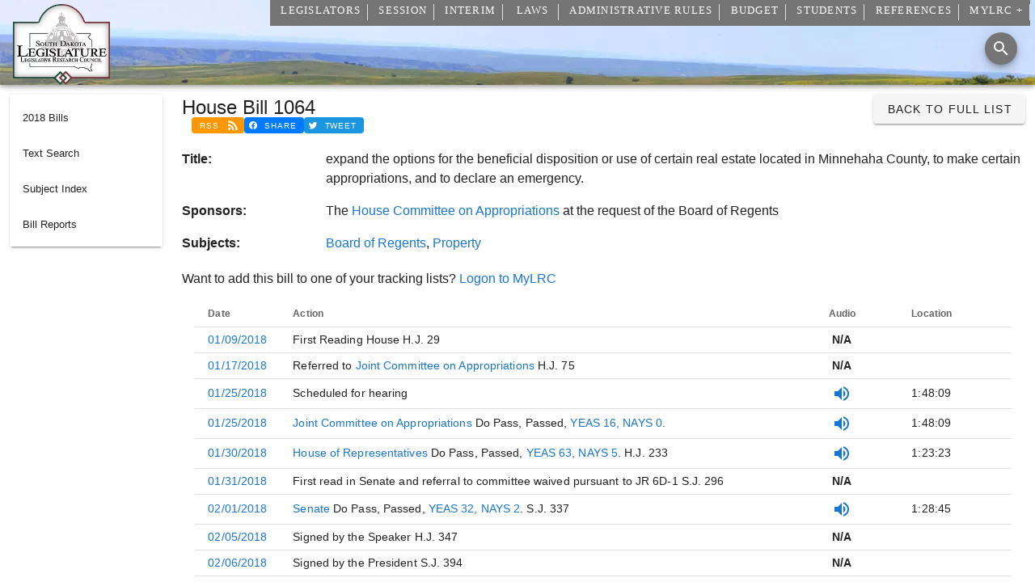

--- FILE ---
content_type: text/javascript
request_url: https://sdlegislature.gov/js/app.f2d55521.js
body_size: 7616
content:
(function(e){function t(t){for(var o,r,s=t[0],l=t[1],c=t[2],u=0,p=[];u<s.length;u++)r=s[u],Object.prototype.hasOwnProperty.call(i,r)&&i[r]&&p.push(i[r][0]),i[r]=0;for(o in l)Object.prototype.hasOwnProperty.call(l,o)&&(e[o]=l[o]);d&&d(t);while(p.length)p.shift()();return a.push.apply(a,c||[]),n()}function n(){for(var e,t=0;t<a.length;t++){for(var n=a[t],o=!0,r=1;r<n.length;r++){var l=n[r];0!==i[l]&&(o=!1)}o&&(a.splice(t--,1),e=s(s.s=n[0]))}return e}var o={},i={app:0},a=[];function r(e){return s.p+"js/"+({}[e]||e)+"."+{"chunk-73768b71":"073a6394","chunk-13e3c5eb":"bc899f23","chunk-f2dec118":"4141bb73"}[e]+".js"}function s(t){if(o[t])return o[t].exports;var n=o[t]={i:t,l:!1,exports:{}};return e[t].call(n.exports,n,n.exports,s),n.l=!0,n.exports}s.e=function(e){var t=[],n=i[e];if(0!==n)if(n)t.push(n[2]);else{var o=new Promise((function(t,o){n=i[e]=[t,o]}));t.push(n[2]=o);var a,l=document.createElement("script");l.charset="utf-8",l.timeout=120,s.nc&&l.setAttribute("nonce",s.nc),l.src=r(e);var c=new Error;a=function(t){l.onerror=l.onload=null,clearTimeout(u);var n=i[e];if(0!==n){if(n){var o=t&&("load"===t.type?"missing":t.type),a=t&&t.target&&t.target.src;c.message="Loading chunk "+e+" failed.\n("+o+": "+a+")",c.name="ChunkLoadError",c.type=o,c.request=a,n[1](c)}i[e]=void 0}};var u=setTimeout((function(){a({type:"timeout",target:l})}),12e4);l.onerror=l.onload=a,document.head.appendChild(l)}return Promise.all(t)},s.m=e,s.c=o,s.d=function(e,t,n){s.o(e,t)||Object.defineProperty(e,t,{enumerable:!0,get:n})},s.r=function(e){"undefined"!==typeof Symbol&&Symbol.toStringTag&&Object.defineProperty(e,Symbol.toStringTag,{value:"Module"}),Object.defineProperty(e,"__esModule",{value:!0})},s.t=function(e,t){if(1&t&&(e=s(e)),8&t)return e;if(4&t&&"object"===typeof e&&e&&e.__esModule)return e;var n=Object.create(null);if(s.r(n),Object.defineProperty(n,"default",{enumerable:!0,value:e}),2&t&&"string"!=typeof e)for(var o in e)s.d(n,o,function(t){return e[t]}.bind(null,o));return n},s.n=function(e){var t=e&&e.__esModule?function(){return e["default"]}:function(){return e};return s.d(t,"a",t),t},s.o=function(e,t){return Object.prototype.hasOwnProperty.call(e,t)},s.p="/",s.oe=function(e){throw console.error(e),e};var l=window["webpackJsonp"]=window["webpackJsonp"]||[],c=l.push.bind(l);l.push=t,l=l.slice();for(var u=0;u<l.length;u++)t(l[u]);var d=c;a.push([0,"chunk-vendors"]),n()})({0:function(e,t,n){e.exports=n("56d7")},"56d7":function(e,t,n){"use strict";n.r(t);var o,i=n("a026"),a=function(){var e=this,t=e.$createElement,n=e._self._c||t;return n("v-app",{directives:[{name:"scroll",rawName:"v-scroll.self",value:e.onScroll,expression:"onScroll",modifiers:{self:!0}}],staticStyle:{height:"100%"}},[n("AppBar",{attrs:{height:"105px"}}),n("v-sheet",{directives:[{name:"scroll",rawName:"v-scroll.self",value:e.onScroll,expression:"onScroll",modifiers:{self:!0}}],staticClass:"overflow-y-auto d-print-block",staticStyle:{"min-height":"100%"},attrs:{id:"scrolling-techniques"}},[n("div",{ref:"target",attrs:{id:"topScroll"}}),n("keep-alive",[n("v-main",{staticClass:"overflow-y-hidden scroll-y customcontainer d-print-block"},[n("router-view",{directives:[{name:"keep-scroll-position",rawName:"v-keep-scroll-position"}]})],1)],1),n("v-snackbar",{staticClass:"d-print-none",attrs:{color:e.snackColor,timeout:4e3,top:"",right:""},model:{value:e.snackVisible,callback:function(t){e.snackVisible=t},expression:"snackVisible"}},[e._v(" "+e._s(e.snackText)+" ")]),n("v-snackbar",{staticClass:"d-print-none",attrs:{text:"",outlined:"",bottom:"",right:"",timeout:-1,color:"primary"},scopedSlots:e._u([{key:"action",fn:function(t){t.attrs;return[n("v-btn",{attrs:{color:"info"},on:{click:e.update}},[e._v(" Update"),n("v-icon",[e._v(e._s(e.refresh))])],1)]}}]),model:{value:e.isRefresh,callback:function(t){e.isRefresh=t},expression:"isRefresh"}},[e._v(" An update is available ")]),n("v-btn",{directives:[{name:"show",rawName:"v-show",value:e.fab,expression:"fab"}],staticClass:"d-print-none",attrs:{"aria-label":"Scroll To Top",fab:"",dark:"",fixed:"",bottom:"",right:"",outlined:"",color:"black"},on:{click:function(t){return e.toTop()}}},[n("v-icon",[e._v(e._s(e.keyboard_arrow_up))])],1),n("v-footer",{attrs:{"min-height":"52px",color:"grey darken-1"}},[n("v-layout",{staticStyle:{margin:"0"},attrs:{"justify-center":"",row:"",wrap:""}},[n("v-flex",{staticClass:"body link caption text-truncate",attrs:{"white--text":"",xs12:"",sm12:"",md4:"","pl-md-4":"","text-xs-center":""}},[n("div",[e._v(" Legislative Research Council"),n("br"),e._v(" 500 East Capitol Avenue | Pierre, SD 57501 ")])]),n("v-flex",{staticClass:"body link caption text-truncate",attrs:{"white--text":"",xs12:"",sm12:"",md4:"","text-md-center":""}},[n("div",[e._v(" © "+e._s((new Date).getFullYear())+" - SD Legislative Research Council"),n("br"),n("router-link",{attrs:{to:"/"}},[e._v("LRC Homepage")]),e._v(" | "),n("a",{attrs:{rel:"noopener",href:"https://sd.gov"}},[e._v("SD Homepage")])],1)]),n("v-flex",{staticClass:"body link caption text-truncate pr-4",attrs:{"white--text":"",xs12:"",sm12:"",md4:"","text-md-right":""}},[n("div",[n("router-link",{attrs:{to:"/PressRelease"}},[e._v("Press Releases")]),e._v(" | "),n("router-link",{attrs:{to:"/Staff"}},[e._v("LRC Staff")]),e._v(" | "),n("router-link",{attrs:{to:"/ContactUs/"}},[e._v("Contact Us")]),e._v(" | "),n("router-link",{attrs:{to:"/Disclaimer"}},[e._v("Disclaimer")])],1)])],1)],1)],1)],1)},r=[],s=n("c1df"),l=n.n(s),c=n("94ed");const u=()=>n.e("chunk-73768b71").then(n.bind(null,"bf2b"));var d={name:"App",components:{AppBar:u},metaInfo:{title:"",titleTemplate:"%s | South Dakota Legislature",meta:[{vmid:"og:site_name",property:"og:site_name",content:"South Dakota Legislature"},{vmid:"og:type",property:"og:type",content:"website"},{vmid:"og:url",property:"og:url",content:"https://sdlegislature.gov"},{vmid:"og:image",property:"og:image",content:"https://lawmakerdocuments.blob.core.usgovcloudapi.net/photos/logoshape.webp"},{vmid:"twitter:card",name:"twitter:card",content:"summary"},{vmid:"twitter:site",name:"twitter:site",content:"https://sdlegislature.gov"},{vmid:"twitter:image:src",name:"twitter:image:src",content:"https://lawmakerdocuments.blob.core.usgovcloudapi.net/photos/logoshape.webp"},{vmid:"Schema:image",itemprop:"image",content:"https://lawmakerdocuments.blob.core.usgovcloudapi.net/photos/logoshape.webp"}],link:[]},data(){return{refresh:c["y"],keyboard_arrow_up:c["h"],registration:null,isRefresh:!1,refreshing:!1,loading:!1,snackColor:"success",snackVisible:!1,snackText:null,allMenuItems:[{Title:"Legislators",active:!1,SubMenuItems:[{Title:"Legislator Contacts",url:"/Legislators/Contacts/",includeSessionId:!0,includeYear:!1},{Title:"Find My Legislators",url:"/Legislators/Find",includeYear:!1},{Title:"Legislator Listing",url:"/Legislators/Listing/",includeSessionId:!0,includeYear:!0},{Title:"Historical Listing",url:"/Historical/Listing",includeYear:!1},{Title:"Legislator Term Limits",url:"https://mylrc.sdlegislature.gov/api/Documents/Resource/72128.pdf?Year=2021",includeFileType:".pdf",includeYear:!1},{Title:"Address List",url:"/api/SessionMembers/",includeYear:!1,includeSessionId:!0,includeFileType:".csv"},{Title:"Archived",url:"/Session/Archived",includeYear:!1}]},{Title:"Session",active:!1,SubMenuItems:[{Title:"Bills",url:"/Session/Bills/",includeYear:!0,includeSessionId:!0},{Title:"Chambers/Committees",url:"/Session/Committees/",includeYear:!0,includeSessionId:!0},{Title:"Conference Committees",url:"/Session/ConferenceCommittees/",includeYear:!0,includeSessionId:!0},{Title:"General",url:"/Session/General/",includeYear:!0,includeSessionId:!0},{Title:"Schedule",url:"/Session/Schedule",includeSessionId:!1,includeYear:!0,hideSpecialSession:!0},{Title:"Archived",url:"/Session/Archived",includeYear:!1}]},{Title:"Interim",active:!1,SubMenuItems:[{Title:"Committees",url:"/Interim/Committees/",includeSessionId:!0,includeYear:!0,checkStartDate:!0},{Title:"Schedule",url:"/Interim/Schedule",includeSessionId:!1,includeYear:!0,checkStartDate:!0},{Title:"Rules of Procedure",url:"https://mylrc.sdlegislature.gov/api/Documents/RulesOfProcedure/72129.pdf?Year=2020",includeFileType:".pdf",includeYear:!1},{Title:"Archived",url:"/Interim/Archived",includeYear:!1}]},{Title:"Laws",active:!1,SubMenuItems:[{Title:"Constitution",url:"/Constitution",includeYear:!1},{Title:"Codified Laws",url:"/Statutes",includeYear:!1},{Title:"Session Laws",url:"/Statutes/Session_Laws/",includeSessionId:!0,includeYear:!0,checkStartDate:!0,addSixMonths:!0},{Title:"Archived",url:"/Session/Archived",includeYear:!1}]},{Title:"Administrative Rules",active:!1,SubMenuItems:[{Title:"Administrative Rules List",url:"/Rules/Administrative",includeYear:!1},{Title:"Current Register",url:"https://mylrc.sdlegislature.gov/api/Documents/208938.pdf",includeFileType:".pdf",includeYear:!1},{Title:"Archived Registers",url:"/Rules/Registers/",includeYear:!1,includeSessionId:!0,checkStartDate:!0},{Title:"Administrative Rules Manual",url:"/Rules/RulesManual",includeYear:!1},{Title:"Rules Review Committee",url:"/Interim/Committee/493",includeYear:!1},{Title:"Rules.sd.gov",url:"http://rules.sd.gov",includeYear:!1},{Title:"Administrative Rule Process",url:"https://mylrc.sdlegislature.gov/api/Documents/IssueMemo/124666.pdf?Year=2017",includeFileType:".pdf",includeYear:!1},{Title:"State Archives: Administrative Rules of South Dakota",url:"https://sdsdl-montage.auto-graphics.com/#/customizeListView?listId=CustomizeEntityLists_353-A",includeYear:!1}]},{Title:"Budget",active:!1,SubMenuItems:[{Title:"Hearing Documents",url:"/Budget/Documents",includeYear:!1},{Title:"Monthly Reports",url:"/Budget/MonthlyReport",includeYear:!1},{Title:"Budget Resources",url:"/Budget/Resources",includeYear:!1}]},{Title:"Students",active:!1,SubMenuItems:[{Title:"Page Program",url:"/Students/Page",includeYear:!1},{Title:"Intern Program",url:"/Students/Intern",includeYear:!1},{Title:"Resources",url:"/Students/Resources",includeYear:!1}]},{Title:"References",active:!1,SubMenuItems:[{Title:"Drafting Manual",url:"https://mylrc.sdlegislature.gov/api/Documents/127102.pdf",includeFileType:".pdf",includeYear:!1},{Title:"Issue Memos / White Papers",url:"/References/IssueMemos",includeYear:!1},{Title:"Legislator Reference Book",url:"https://mylrc.sdlegislature.gov/api/Documents/171806.pdf",includeFileType:".pdf",includeYear:!1},{Title:"Maps",url:"/References/Maps",includeYear:!1},{Title:"Performance Management Reports",url:"/References/PerformanceReports",includeYear:!1},{Title:"Program Evaluations",url:"/References/ProgramEvaluation",includeYear:!1},{Title:"Required Reports",url:"/References/RequiredReports",includeYear:!1},{Title:"Statistical Comparisons",url:"/References/StatisticalComparison",includeYear:!1},{Title:"External Resources",url:"/References/ExternalResources",includeYear:!1},{Title:"Public Resources",url:"/References/PublicResources",includeYear:!1}]},{Title:"MyLRC +",url:"https://mylrc.sdlegislature.gov",active:!1,SubMenuItems:[]}],searchURL:"",fab:!1}},mounted:function(){if(this.$MenuItems.value=this.allMenuItems,this.LoadData(),document.URL.toLowerCase().indexOf("printerfriendly=true")>-1)for(let t=0;t<document.styleSheets.length;t++)for(var e=document.styleSheets[t].rules.length-1;e>=0;e--)-1!=document.styleSheets[t].rules[e].cssText.indexOf("@media print")&&document.styleSheets[t].insertRule(document.styleSheets[t].rules[e].cssText.replace("@media print","@media screen"),e+1)},created(){document.addEventListener("serviceWorkerUpdateEvent",this.appUpdateUI,{once:!0}),navigator&&navigator.serviceWorker&&navigator.serviceWorker.addEventListener("controllerchange",()=>{this.refreshing||(this.refreshing=!0,this.loading=!0,window.location.reload())}),window.performance&&performance.navigation.type==performance.navigation.TYPE_RELOAD&&(console.info("This page is reloaded"),this.update())},methods:{appUpdateUI:function(e){let t=e.detail;t&&t.waiting&&(this.loading=!0,console.info("Service Worker Called to Skip waiting"),t.waiting.postMessage({type:"SKIP_WAITING"}))},update(){this.isRefresh=!1,this.registration&&this.registration.waiting&&(this.loading=!0,console.info("Service Worker Called to Skip waiting"),this.registration.waiting.postMessage({type:"SKIP_WAITING"}))},onFocus:function(){this.SearchBar=!0},LoadData:function(){o=this,fetch("/api/Sessions",{method:"GET",credentials:"include",headers:{"Content-Type":"application/json"}}).then((function(e){if(o.loading=!1,200===e.status||201===e.status)return e.json();throw new Error(e.statusText)})).then((function(e){o.$Sessions=EncodeDatetimes(e)})).catch((function(e){throw new Error(e)})),fetch("/api/Environment",{method:"GET",credentials:"include",headers:{"Content-Type":"application/json"}}).then((function(e){if(o.loading=!1,200===e.status||201===e.status)return e.json();throw new Error(e.statusText)})).then((function(e){o.$Environment.value=e,o.MyLRCUrl()})).catch((function(e){throw new Error(e)})),fetch("/api/Documents/Menu",{method:"GET",credentials:"include",headers:{"Content-Type":"application/json"}}).then((function(e){if(o.loading=!1,200===e.status||201===e.status)return e.json();throw new Error(e.statusText)})).then((function(e){o.$menuDocuments.value=EncodeDatetimes(e),o.$MenuItems.value=o.allMenuItems,o.$forceUpdate()})).catch((function(e){throw new Error(e)})),fetch("/api/Documents/SideMenu",{method:"GET",credentials:"include",headers:{"Content-Type":"application/json"}}).then((function(e){if(o.loading=!1,e.ok)return e.json();throw new Error(e.statusText)})).then((function(e){o.$sideMenuDocuments.value=EncodeDatetimes(e)})).catch((function(e){throw new Error(e)})),fetch("/api/MyLRC/LoggedIn",{method:"GET",credentials:"include",headers:{"Content-Type":"application/json"}}).then((function(e){if(o.loading=!1,200===e.status||201===e.status)return e.json()})).then((function(e){null!=e&&(o.$LoggedIn=EncodeDatetimes(e))})).catch((function(e){throw new Error(e)}))},checkStartDate(e){if(o.$Sessions){var t=o.$Sessions.filter(e=>0==e.SpecialSession),n=new Date;if(e.addSixMonths&&(n=new Date(n.setMonth(n.getMonth()+6))),t)return t=t.sort((function(e,t){return e.StartDate>t.StartDate?-1:1})),t[0].StartDate<=n?t[0].SessionId:t[1].SessionId}},checkStartDateForTitle(e){if(!this.$Sessions)return"";var t=this.$Sessions.value.filter(e=>0==e.SpecialSession),n=new Date;return e.addSixMonths&&(n=new Date(n.setMonth(n.getMonth()+6))),t?(t=t.sort((function(e,t){return e.StartDate>t.StartDate?-1:1})),t[0].StartDate<=n?t[0].YearString:t[1].YearString):void 0},onScroll:function(e){if("undefined"!==typeof window)try{let i=null;try{i=window.sessionStorage}catch{}if(i){const a=window.pageYOffset||e.target.scrollTop||0;this.fab=a>20;var t=i["scrollPositions"]||"[]",n=JSON.parse(t);if(n.some(e=>e.path==this.$router.currentRoute.path))n.find(e=>e.path==this.$router.currentRoute.path).y=e.target.scrollTop;else{var o={path:this.$router.currentRoute.path,y:e.target.scrollTop};n.push(o)}i["scrollPositions"]=JSON.stringify(n)}}catch{}},toTop:function(){let e=document.getElementById("topScroll");e&&e.scrollIntoView()},ShowMessage:function(e,t){this.snackColor=t||"info",this.snackText=e,this.snackVisible=!0},MyLRCUrl(){"Development"==this.$Environment.value?this.$MyLRCUrl.value="https://devmylrc.sdlegislature.gov/":"Test"==this.$Environment.value?this.$MyLRCUrl.value="https://testmylrc.sdlegislature.gov/":(this.$Environment.value,this.$MyLRCUrl.value="https://mylrc.sdlegislature.gov/")},Session(){o.$Sessions.length>1?o.$Session=o.$Sessions.filter((function(e){return e.Visible<=Date.now()})).sort((function(e,t){return e.Visible>t.Visible?-1:1}))[0]:1==o.$Sessions.length&&(o.$Session=o.$Sessions[0])}},watch:{$route:function(e,t){}},computed:{MenuItemsNoMylrc:function(){return this.$MenuItems.value.filter(e=>"MyLRC +"!=e.Title)}}};window.myfetch=function(e,t){return t=t||{},t.credentials="same-origin",fetch(e,t).then((function(e){if(405!=e.status)return e;document.location.assign(this.$BasePath)}))},window.MemberType=function(e){return"S"==e?"Senator":"Representative"},window.isValidDate=function(e){return e&&"[object Date]"===Object.prototype.toString.call(e)&&!isNaN(e)},window.EncodeDatetimes=function(e){if(null==e)return null;if(e.constructor===Array)if(e.length>0&&"string"===typeof e[0])for(var t=0;t<e.length;t++)l()(e[t],l.a.ISO_8601,!0).isValid()&&(e[t]=new Date(e[t]));else for(var n in e)EncodeDatetimes(e[n]);else if("string"===typeof e)l()(e,l.a.ISO_8601,!0).isValid()&&(e=new Date(e));else for(var o in e)e.hasOwnProperty(o)&&("string"===typeof e[o]||e[o]instanceof String?l()(e[o],l.a.ISO_8601,!0).isValid()&&(e[o]=new Date(e[o])):"object"===typeof e[o]&&null!==e[o]&&EncodeDatetimes(e[o]));return e},window.EncodeDate=function(e){if(null==e)return null;if(e.constructor===Array)if(e.length>0&&"string"===typeof e[0])for(var t=0;t<e.length;t++)l()(e[t],l.a.ISO_8601,!0).isValid()&&(e[t]=l()(e[t],"YYYY-MM-DDTHH:mm:ss").toDate());else for(var n in e)EncodeDate(e[n]);else if("string"===typeof e||e instanceof String)l()(e,l.a.ISO_8601,!0).isValid()&&(e=l()(e,"YYYY-MM-DDTHH:mm:ss").toDate());else for(var o in e)e.hasOwnProperty(o)&&("string"===typeof e[o]||e[o]instanceof String?l()(e[o],l.a.ISO_8601,!0).isValid()&&(e[o]=l()(e[o],"YYYY-MM-DDTHH:mm:ss").toDate()):"object"===typeof e[o]&&null!==e[o]&&EncodeDate(e[o]));return e},window.debounce=function(e,t){var n=null;return function(){clearTimeout(n);var o=arguments,i=this;n=setTimeout((function(){e.apply(i,o)}),t)}};var p=d,h=n("0c7c"),b=n("6544"),m=n.n(b),f=n("7496"),g=n("8336"),v=n("0e8f"),k=n("553a"),S=n("132d"),w=n("a722"),y=n("f6c4"),I=n("8dd9"),_=n("2db4"),R=n("269a"),x=n.n(R),T=n("f977"),D=Object(h["a"])(p,a,r,!1,null,"c7b64398",null),C=D.exports;m()(D,{VApp:f["a"],VBtn:g["a"],VFlex:v["a"],VFooter:k["a"],VIcon:S["a"],VLayout:w["a"],VMain:y["a"],VSheet:I["a"],VSnackbar:_["a"]}),x()(D,{Scroll:T["b"]});var M=n("8c4f"),L=n("58ca");i["a"].use(M["a"]),i["a"].use(L["a"]);var Y=new M["a"]({mode:"history",routes:[{path:"/",component:()=>n.e("chunk-73768b71").then(n.bind(null,"f1d1"))},{path:"/index",redirect:"/"},{path:"/index.html",redirect:"/"},{path:"/Session/BillStatus/:SessionId",props:!0,component:()=>n.e("chunk-73768b71").then(n.bind(null,"6ab1"))},{path:"/Session/Bill/:BillId",props:!0,component:()=>Promise.all([n.e("chunk-73768b71"),n.e("chunk-13e3c5eb")]).then(n.bind(null,"d850"))},{path:"/Session/Bill/:BillId/:DocumentId",props:!0,component:()=>n.e("chunk-73768b71").then(n.bind(null,"b1b6"))},{path:"/Session/Keyword/:SubjectId",redirect:"/Session/Subject/:SubjectId",props:!0},{path:"/Session/Subject/:SubjectId",props:!0,component:()=>Promise.all([n.e("chunk-73768b71"),n.e("chunk-13e3c5eb")]).then(n.bind(null,"d93b"))},{path:"/Session/TextSearch/:SessionId",props:!0,component:()=>n.e("chunk-73768b71").then(n.bind(null,"0199"))},{path:"/Session/SubjectIndex/:SessionId",props:!0,component:()=>n.e("chunk-73768b71").then(n.bind(null,"3582"))},{path:"/Session/BillReports/:SessionId",props:!0,component:()=>n.e("chunk-73768b71").then(n.bind(null,"6f47"))},{path:"/Session/BillReports/SignedByGovernor/:SessionId",props:!0,component:()=>n.e("chunk-73768b71").then(n.bind(null,"6f47"))},{path:"/Session/BillReports/VetoedByGovernor/:SessionId",props:!0,component:()=>n.e("chunk-73768b71").then(n.bind(null,"215f"))},{path:"/Session/BillReports/GovernorsDesk/:SessionId",props:!0,component:()=>n.e("chunk-73768b71").then(n.bind(null,"8202"))},{path:"/Session/BillReports/Custom/:SessionId",props:!0,component:()=>n.e("chunk-73768b71").then(n.bind(null,"14ef"))},{path:"/Session/BillReports/FiscalNotes/:SessionId",props:!0,component:()=>n.e("chunk-73768b71").then(n.bind(null,"6656"))},{path:"/Session/BillReports/Hoghouse/:SessionId",props:!0,component:()=>n.e("chunk-73768b71").then(n.bind(null,"f95a"))},{path:"/Session/BillReports/PrisonJail/:SessionId",props:!0,component:()=>n.e("chunk-73768b71").then(n.bind(null,"1ca9"))},{path:"/Session/BillReports/Withdrawn/:SessionId",props:!0,component:()=>n.e("chunk-73768b71").then(n.bind(null,"7326"))},{path:"/Session/BillReports/Emergency/:SessionId",props:!0,component:()=>n.e("chunk-73768b71").then(n.bind(null,"b841"))},{path:"/Statutes/Constitution",redirect:"/Constitution"},{path:"/Statutes/Constitution/:Value",props:!0,redirect:"/Constitution/:Value"},{path:"/Constitution",component:()=>n.e("chunk-73768b71").then(n.bind(null,"53ce"))},{path:"/Constitution/:Value",props:!0,component:()=>n.e("chunk-73768b71").then(n.bind(null,"44c6"))},{path:"/Statutes/:Value",props:!0,component:()=>n.e("chunk-73768b71").then(n.bind(null,"f7b7"))},{path:"/Statutes/Codified_Laws/:Value",redirect:"/Statutes/:Value",props:!0},{path:"/Statutes",component:()=>n.e("chunk-73768b71").then(n.bind(null,"335b"))},{path:"/Statutes/Codified_Laws",redirect:"/Statutes"},{path:"/Statutes/Session_Laws/:SessionId",props:!0,component:()=>n.e("chunk-73768b71").then(n.bind(null,"6cb5"))},{path:"/Statutes/Session_Laws/Chapter/:SessionLawId",props:!0,component:()=>n.e("chunk-73768b71").then(n.bind(null,"b347"))},{path:"/Statutes/Session_Laws/Foreword/:SessionId",props:e=>({SessionId:e.params.SessionId,DocumentTypeId:60}),component:()=>n.e("chunk-73768b71").then(n.bind(null,"dc7d"))},{path:"/Statutes/Session_Laws/CrossReference/:SessionId",props:e=>({SessionId:e.params.SessionId,DocumentTypeId:61}),component:()=>n.e("chunk-73768b71").then(n.bind(null,"dc7d"))},{path:"/Statutes/Session_Laws/TopicalIndex/:SessionId",props:e=>({SessionId:e.params.SessionId,DocumentTypeId:62}),component:()=>n.e("chunk-73768b71").then(n.bind(null,"dc7d"))},{path:"/Statutes/Session_Laws/TableOfContents/:SessionId",props:!0,component:()=>n.e("chunk-73768b71").then(n.bind(null,"6cb5"))},{path:"/Statutes/Session_Laws/SDCLIndex/:SessionId",props:e=>({SessionId:e.params.SessionId,DocumentTypeId:65}),component:()=>n.e("chunk-73768b71").then(n.bind(null,"dc7d"))},{path:"/Rules/Administrative",component:()=>n.e("chunk-73768b71").then(n.bind(null,"9503"))},{path:"/Rules/Administrative/:Value",props:!0,component:()=>n.e("chunk-73768b71").then(n.bind(null,"a141"))},{path:"/Rules/Registers/:SessionId",props:!0,component:()=>n.e("chunk-73768b71").then(n.bind(null,"d211"))},{path:"/Rules/RulesManual",component:()=>n.e("chunk-73768b71").then(n.bind(null,"30fc"))},{path:"/Legislators/Contacts/:SessionId",props:!0,component:()=>n.e("chunk-73768b71").then(n.bind(null,"2248"))},{path:"/Legislators/Profile/:SessionMemberId",props:!0,component:()=>n.e("chunk-73768b71").then(n.bind(null,"9991")),children:[{path:"",redirect:"Detail"},{path:"Detail",props:!0,component:()=>n.e("chunk-f2dec118").then(n.bind(null,"e58a"))},{path:"Committees",props:!0,component:()=>n.e("chunk-73768b71").then(n.bind(null,"0a0e"))},{path:"Bills",props:!0,component:()=>n.e("chunk-73768b71").then(n.bind(null,"665b"))},{path:"Hearings",props:!0,component:()=>n.e("chunk-73768b71").then(n.bind(null,"bc16"))}]},{path:"/Legislators/Find",component:()=>n.e("chunk-73768b71").then(n.bind(null,"7cbe"))},{path:"/Legislators/Listing/:SessionId",props:!0,component:()=>n.e("chunk-73768b71").then(n.bind(null,"10be"))},{path:"/Historical",redirect:"/Historical/Listing"},{path:"/Legislators/Historical",redirect:"/Historical/Listing"},{path:"/Historical/Listing",component:()=>n.e("chunk-73768b71").then(n.bind(null,"68cc"))},{path:"/Historical/Downloads",component:()=>n.e("chunk-73768b71").then(n.bind(null,"5de8"))},{path:"/Historical/Legislator/Profile/:MemberId",props:!0,component:()=>n.e("chunk-73768b71").then(n.bind(null,"b071"))},{path:"/Historical/Reports/GeneralReports",component:()=>n.e("chunk-73768b71").then(n.bind(null,"6af1"))},{path:"/Historical/Reports/Political",component:()=>n.e("chunk-73768b71").then(n.bind(null,"376c"))},{path:"/Historical/Reports/Statehood",component:()=>n.e("chunk-73768b71").then(n.bind(null,"9b37"))},{path:"/Historical/Reports/Territorial",component:()=>n.e("chunk-73768b71").then(n.bind(null,"1d3b"))},{path:"/Historical/Reports/OfficeReports",component:()=>n.e("chunk-73768b71").then(n.bind(null,"bcc2"))},{path:"/Historical/Reports/Constitutional",component:()=>n.e("chunk-73768b71").then(n.bind(null,"473e"))},{path:"/Historical/Reports/ExecutiveBoard",component:()=>n.e("chunk-73768b71").then(n.bind(null,"4128"))},{path:"/Historical/Reports/SupremeCourt",component:()=>n.e("chunk-73768b71").then(n.bind(null,"a32e"))},{path:"/Historical/Reports/SpeakersPresidents",component:()=>n.e("chunk-73768b71").then(n.bind(null,"3208"))},{path:"/Historical/Reports/USCongress",component:()=>n.e("chunk-73768b71").then(n.bind(null,"d88a"))},{path:"/Historical/Reports/TenureReports",component:()=>n.e("chunk-73768b71").then(n.bind(null,"ff42"))},{path:"/Historical/Reports/TenYear",component:()=>n.e("chunk-73768b71").then(n.bind(null,"1516"))},{path:"/Historical/Reports/FifteenYear",component:()=>n.e("chunk-73768b71").then(n.bind(null,"ced7"))},{path:"/Historical/Reports/TwentyYear",component:()=>n.e("chunk-73768b71").then(n.bind(null,"637a"))},{path:"/Historical/Reports/TwentyFiveYear",component:()=>n.e("chunk-73768b71").then(n.bind(null,"0524"))},{path:"/Legislators/Archived",redirect:"/Session/Archived"},{path:"/Testify/:AgendaId",props:!0,component:()=>n.e("chunk-73768b71").then(n.bind(null,"216a"))},{path:"/Session/General/:SessionId",props:!0,component:()=>n.e("chunk-73768b71").then(n.bind(null,"71d0"))},{path:"/Session/Housing",alias:"/Session/General/Housing/:SessionId",props:!0,component:()=>n.e("chunk-73768b71").then(n.bind(null,"6c62"))},{path:"/Session/Memorial",component:()=>n.e("chunk-73768b71").then(n.bind(null,"192d"))},{path:"/Session/Archived",component:()=>n.e("chunk-73768b71").then(n.bind(null,"d239"))},{path:"/Session/Bills/:SessionId",props:!0,component:()=>n.e("chunk-73768b71").then(n.bind(null,"2bfc"))},{path:"/Session/Committees/:SessionId",props:!0,component:()=>n.e("chunk-73768b71").then(n.bind(null,"0b80"))},{path:"/Session/Committee/:CommitteeId",props:!0,component:()=>n.e("chunk-73768b71").then(n.bind(null,"1f8f")),children:[{path:"",redirect:"Detail"},{path:"Detail",props:!0,component:()=>n.e("chunk-73768b71").then(n.bind(null,"e63f"))},{path:"Agendas",alias:"Calendars",props:!0,component:()=>n.e("chunk-73768b71").then(n.bind(null,"190d"))},{path:"Bills",props:!0,component:()=>n.e("chunk-73768b71").then(n.bind(null,"e0af"))},{path:"Minutes",alias:"Journals",props:!0,component:()=>n.e("chunk-73768b71").then(n.bind(null,"1446"))},{path:"HearingDocuments",props:!0,component:()=>n.e("chunk-73768b71").then(n.bind(null,"8ce2"))},{path:"CombinedAgendas",props:!0,component:()=>n.e("chunk-73768b71").then(n.bind(null,"16a1"))},{path:"eMinutes/:Avid",props:!0,component:()=>n.e("chunk-73768b71").then(n.bind(null,"7b9c"))},{path:"eMinutes",props:!0,component:()=>n.e("chunk-73768b71").then(n.bind(null,"7b9c"))}]},{path:"/Session/Committee/LiveBoard/:DocumentId",props:!0,component:()=>n.e("chunk-73768b71").then(n.bind(null,"52a1"))},{path:"/Interim/Committee/LiveBoard/:DocumentId",props:!0,component:()=>n.e("chunk-73768b71").then(n.bind(null,"52a1"))},{path:"/Interim/Committee/:CommitteeId",props:!0,component:()=>n.e("chunk-73768b71").then(n.bind(null,"1f8f")),children:[{path:"",redirect:"Detail"},{path:"Detail",props:!0,component:()=>n.e("chunk-73768b71").then(n.bind(null,"e63f"))},{path:"Agendas",props:!0,component:()=>n.e("chunk-73768b71").then(n.bind(null,"190d"))},{path:"Bills",props:!0,component:()=>n.e("chunk-73768b71").then(n.bind(null,"e0af"))},{path:"Minutes",props:!0,component:()=>n.e("chunk-73768b71").then(n.bind(null,"1446"))},{path:"HearingDocuments",props:!0,component:()=>n.e("chunk-73768b71").then(n.bind(null,"8ce2"))},{path:"CombinedAgendas",props:!0,component:()=>n.e("chunk-73768b71").then(n.bind(null,"16a1"))}]},{path:"/Session/ConferenceCommittees/:SessionId",props:!0,component:()=>n.e("chunk-73768b71").then(n.bind(null,"d678"))},{path:"/Session/General/:SessionId",props:!0,component:()=>n.e("chunk-73768b71").then(n.bind(null,"71d0"))},{path:"/Session/Schedule/:SessionId?",props:!0,component:()=>n.e("chunk-73768b71").then(n.bind(null,"57d3"))},{path:"/Interim/Schedule/:SessionId?",props:!0,component:()=>n.e("chunk-73768b71").then(n.bind(null,"57d3"))},{path:"/Interim/Committees/:SessionId",props:!0,component:()=>n.e("chunk-73768b71").then(n.bind(null,"0b80"))},{path:"/Interim/Archived",component:()=>n.e("chunk-73768b71").then(n.bind(null,"d239"))},{path:"/Budget/Documents/:DocumentHearingId",props:!0,component:()=>n.e("chunk-73768b71").then(n.bind(null,"8c6e"))},{path:"/Budget/Documents",props:!0,component:()=>n.e("chunk-73768b71").then(n.bind(null,"8c6e"))},{path:"/Budget/MonthlyReport",component:()=>n.e("chunk-73768b71").then(n.bind(null,"f48c"))},{path:"/Budget/GeneralFundReceipts",component:()=>n.e("chunk-73768b71").then(n.bind(null,"f48c"))},{path:"/Budget/Expenditures",component:()=>n.e("chunk-73768b71").then(n.bind(null,"f48c"))},{path:"/Budget/MedicalServices",component:()=>n.e("chunk-73768b71").then(n.bind(null,"f48c"))},{path:"/Budget/TrustFunds",component:()=>n.e("chunk-73768b71").then(n.bind(null,"f48c"))},{path:"/Budget/PrisonPopulations",component:()=>n.e("chunk-73768b71").then(n.bind(null,"f48c"))},{path:"/Budget/Archived",component:()=>n.e("chunk-73768b71").then(n.bind(null,"0ec0"))},{path:"/Budget/Resources",component:()=>n.e("chunk-73768b71").then(n.bind(null,"2c05"))},{path:"/Budget/Resources",component:()=>n.e("chunk-73768b71").then(n.bind(null,"2c05"))},{path:"/Budget/GOACDocuments",component:()=>n.e("chunk-73768b71").then(n.bind(null,"2c05"))},{path:"/Budget/GeneralFundReversions",component:()=>n.e("chunk-73768b71").then(n.bind(null,"2c05"))},{path:"/Budget/PersonalServiceDocuments",component:()=>n.e("chunk-73768b71").then(n.bind(null,"2c05"))},{path:"/Budget/LettersOfIntent",component:()=>n.e("chunk-73768b71").then(n.bind(null,"2c05"))},{path:"/Budget/BFMReports",component:()=>n.e("chunk-73768b71").then(n.bind(null,"2c05"))},{path:"/Students/Resources",component:()=>n.e("chunk-73768b71").then(n.bind(null,"4369"))},{path:"/Students/Page",component:()=>n.e("chunk-73768b71").then(n.bind(null,"d589"))},{path:"/Students/Intern",component:()=>n.e("chunk-73768b71").then(n.bind(null,"7e4a"))},{path:"/Redistricting",redirect:"/Redistricting/Home"},{path:"/Redistricting/Home",component:()=>n.e("chunk-73768b71").then(n.bind(null,"a002"))},{path:"/Redistricting/CourtCases",component:()=>n.e("chunk-73768b71").then(n.bind(null,"9d8c"))},{path:"/Redistricting/Faq",component:()=>n.e("chunk-73768b71").then(n.bind(null,"3e72"))},{path:"/Redistricting/Laws",component:()=>n.e("chunk-73768b71").then(n.bind(null,"300d"))},{path:"/Redistricting/Resources",component:()=>n.e("chunk-73768b71").then(n.bind(null,"4ba6"))},{path:"/References/IssueMemos",component:()=>n.e("chunk-73768b71").then(n.bind(null,"55a1"))},{path:"/References/Maps",component:()=>n.e("chunk-73768b71").then(n.bind(null,"5f45"))},{path:"/References/PerformanceReports",component:()=>n.e("chunk-73768b71").then(n.bind(null,"d5f0"))},{path:"/References/ProgramEvaluation",component:()=>n.e("chunk-73768b71").then(n.bind(null,"cea1"))},{path:"/References/RequiredReports",component:()=>n.e("chunk-73768b71").then(n.bind(null,"7155"))},{path:"/References/StatisticalComparison",component:()=>n.e("chunk-73768b71").then(n.bind(null,"d8dc"))},{path:"/References/ExternalResources",component:()=>n.e("chunk-73768b71").then(n.bind(null,"97fe"))},{path:"/References/PublicResources",component:()=>n.e("chunk-73768b71").then(n.bind(null,"4369"))},{path:"/PressRelease",component:()=>n.e("chunk-73768b71").then(n.bind(null,"2f40"))},{path:"/Disclaimer",component:()=>n.e("chunk-73768b71").then(n.bind(null,"4a94"))},{path:"/Staff",component:()=>n.e("chunk-73768b71").then(n.bind(null,"d6f5"))},{path:"/Staff/Profile/:UserId",props:!0,component:()=>n.e("chunk-73768b71").then(n.bind(null,"1ee6"))},{path:"/Staff/Listing",component:()=>Promise.all([n.e("chunk-73768b71"),n.e("chunk-f2dec118")]).then(n.bind(null,"f6af"))},{path:"/Staff/Division",component:()=>n.e("chunk-73768b71").then(n.bind(null,"3e17"))},{path:"/Staff/SubjectArea",component:()=>n.e("chunk-73768b71").then(n.bind(null,"6ad9"))},{path:"/Staff/Session/Committee",component:()=>n.e("chunk-73768b71").then(n.bind(null,"6a0e"))},{path:"/Staff/Interim/Committee",component:()=>n.e("chunk-73768b71").then(n.bind(null,"6a0e"))},{path:"/Staff/BudgetAgency",component:()=>n.e("chunk-73768b71").then(n.bind(null,"abf9"))},{path:"/Staff/RuleAgency",component:()=>n.e("chunk-73768b71").then(n.bind(null,"bf3f"))},{path:"/Staff/Careers",component:()=>n.e("chunk-73768b71").then(n.bind(null,"00be"))},{path:"/ContactUs",component:()=>n.e("chunk-73768b71").then(n.bind(null,"a72f"))},{path:"/ContactUs/Congress",component:()=>n.e("chunk-73768b71").then(n.bind(null,"d6cb"))},{path:"/ContactUs/ADARequest",component:()=>n.e("chunk-73768b71").then(n.bind(null,"53ae"))},{path:"/Session/Vote/:VoteId",props:!0,component:()=>n.e("chunk-73768b71").then(n.bind(null,"fa58"))},{path:"/400",component:()=>n.e("chunk-73768b71").then(n.bind(null,"f334"))},{path:"/404",component:()=>n.e("chunk-73768b71").then(n.bind(null,"b1d3"))},{path:"/500",component:()=>n.e("chunk-73768b71").then(n.bind(null,"1aa7"))},{path:"/PublicParticipation",beforeEnter(){window.location.href="https://mylrc.sdlegislature.gov/api/documents/212840.pdf"}},{path:"/:pathMatch(.*)*",beforeEnter(){window.location.href="/404?path="+encodeURIComponent(window.location.pathname)}}],scrollBehavior(e,t,n){if(n){let e=null;try{e=window.sessionStorage}catch{}if(e){var o=e["scrollPositions"]||"[]",i=JSON.parse(o),a="";if(a=app&&app.baseURI?new URL(app.baseURI).pathname:window.location.pathname,i&&i.some(e=>e.path==a)){var r=i.find(e=>e.path==a);return new Promise((e,t)=>{setTimeout(t=>{let n=document.getElementById("scrolling-techniques");n&&(n.scrollTop=r.y),e({x:0,y:0})},1500)})}}return{x:0,y:0}}return{x:0,y:0}}}),P=n("f309");i["a"].use(P["a"]);const E=!1,B={theme:{dark:E.matches},themes:{light:{},dark:{}},icons:{iconfont:"mdiSvg"}};var A=new P["a"](B),j=n("7df5"),H=n.n(j),F=(n("8b2b"),n("9483"));Object(F["a"])("/service-worker.js",{ready(){console.log("App is being served from cache by a service worker.\nFor more details, visit https://goo.gl/AFskqB")},registered(){console.log("Service worker has been registered.")},cached(){console.log("Content has been cached for offline use.")},updatefound(){console.log("New content is downloading.")},updated(e){console.log("New content is available; Refreshing."),e.waiting.postMessage({type:"SKIP_WAITING"})},offline(){console.log("No internet connection found. App is running in offline mode.")},error(e){console.error("Error during service worker registration:",e)}});var O=n("17c9"),V=n.n(O),$=n("3a60"),U=n.n($);i["a"].use(H.a),i["a"].use(U.a),i["a"].config.productionTip=!1,i["a"].prototype.$MyLRCUrl=i["a"].observable({value:"https://mylrc.sdlegislature.gov/"}),i["a"].prototype.$BasePath=i["a"].observable({value:location.protocol+"//"+location.host+"/"}),i["a"].prototype.$LoggedIn=i["a"].observable(!1),i["a"].prototype.$menuDocuments=i["a"].observable({value:[]}),i["a"].prototype.$sideMenuDocuments=i["a"].observable({value:[]}),i["a"].prototype.$MenuItems=i["a"].observable({value:[]}),i["a"].prototype.$Environment=i["a"].observable({value:"Production"});new i["a"]({el:"#app",vuetify:A,router:Y,components:{App:C},template:"<App/>",render:e=>e(C)});Y.beforeResolve((function(e,t,n){if(e.fullPath&&e.fullPath.includes("/#/")){let t=e.fullPath.replace("/#/","/");n(t)}else n()})),Y.afterEach((function(e,t){})),Y.beforeEach((function(e,t,n){if(e.fullPath&&e.fullPath.includes("/#/")){let t=e.fullPath.replace("/#/","/");n(t)}else n()})),window.MemberTypeFilter=function(e){return MemberType(e)},i["a"].filter("MemberTypeFilter",MemberTypeFilter),window.FormatDates=function(e){return isValidDate(e)?e.toLocaleDateString():e},i["a"].filter("FormatDates",FormatDates),window.FormatDateTimes=function(e){if(!isValidDate(e))return e;let t=(new Date).toLocaleTimeString("en-us",{timeZoneName:"short"}).split(" ")[2]||"";return l()(e).format("MM/DD/YYYY h:mm A")+" "+t},i["a"].filter("FormatDateTimes",FormatDateTimes),window.FormatTimes=function(e){if(!isValidDate(e))return e;let t=(new Date).toLocaleTimeString("en-us",{timeZoneName:"short"}).split(" ")[2]||"";return 0==e.getHours()?l()(e).format("MM-DD-YYYY"):l()(e).format("h:mm A")+" "+t},i["a"].filter("FormatTimes",FormatTimes),window.FormatDatesLongDay=function(e){return isValidDate(e)?0==e.getHours()?l()(e).format("dddd, MMMM DD, YYYY"):l()(e).format("dddd, MMMM DD, YYYY h:mm A"):e},i["a"].filter("FormatDatesLongDay",FormatDatesLongDay);var G=null,N=null;i["a"].config.errorHandler=function(e,t,n){G=e,N=null,V.a.fromError(e).then(W).catch(q)},window.onerror=function(e,t,n,o,i){G=i,N=t,i?V.a.fromError(i).then(W).catch(q):V.a.get().then(W).catch(q)};var q=function(e){console.error(e)},W=function(e){var t=e.map((function(e){return e.toString()})).join("\n");try{let e=null;window&&window.location&&(e=window.location.href),fetch("/api/Errors",{method:"POST",credentials:"include",headers:{"Content-Type":"application/json"},body:JSON.stringify({Message:G.message||"",Source:N,StackTrace:t,Path:e,DateOccured:new Date})}),console.error(G)}catch(n){console.error(n)}};window.location.host.toLowerCase().startsWith("www.")&&(window.location.replace(window.location.href.toLowerCase().replace("www.","")),console.log("Redirected from www. to root"))},"8b2b":function(e,t,n){var o=n("c1d8");o.__esModule&&(o=o.default),"string"===typeof o&&(o=[[e.i,o,""]]),o.locals&&(e.exports=o.locals);var i=n("09a7").default;i("71c6aa1c",o,!0,{sourceMap:!1,shadowMode:!1})},c1d8:function(e,t,n){var o=n("4bad");t=o(!1),t.push([e.i,'body,html{height:100%;width:100%;font-size:1rem;overflow:visible}@font-face{font-family:Pacifico;font-style:normal;font-weight:400;src:local("Iskoola Pota"),local("Iskoola Pota");font-display:swap}.body-content{padding-left:15px;padding-right:15px}.fixed-top{height:44px}.sidebar{position:fixed;top:44px;bottom:0;width:250px}.sidebar-bottom{position:absolute;bottom:0;left:0;right:0}.content{position:fixed;top:44px;bottom:0;margin-left:250px;left:0;right:0;overflow:auto}.sidebar .btn-block+.btn-block{margin-top:0}.nav-pills .nav-link,.show>.nav-pills .nav-link{color:#e2e6ea;background-color:#343a40;cursor:pointer}.nav-pills .nav-link.active,.show>.nav-pills .nav-link{color:#212529;background-color:#f8f9fa;cursor:pointer}.nav.nav-tabs{background-color:#343a40;border-bottom:none}.nav-tabs .nav-link{color:#e2e6ea;background-color:#343a40;cursor:pointer}.nav-tabs .nav-link .active{color:#212529;background-color:#f8f9fa;cursor:pointer}.tab-content{padding:10px}.fade-enter-active,.fade-leave-active{transition:opacity .1s}.fade-enter,.fade-leave-to{opacity:0}table.v-table tbody td,table.v-table tbody th{height:20px;max-width:425px;white-space:nowrap;overflow:hidden;text-overflow:ellipsis}table.v-table thead tr{height:2em}.v-label{margin-bottom:0}.v-small-btn{margin:0;height:auto;min-width:inherit}table.v-table tbody td:first-child,table.v-table tbody td:not(:first-child),table.v-table tbody th:first-child,table.v-table tbody th:not(:first-child),table.v-table thead td:first-child,table.v-table thead td:not(:first-child),table.v-table thead th:first-child,table.v-table thead th:not(:first-child){padding-left:7px;padding-right:7px}svg{fill:currentColor}.font-underline{text-decoration:underline}.nopadding{padding:0}.v-list__tile--active.theme--dark{color:#424242!important;background-color:#fff}.v-list__tile--active.theme--light{background-color:#e0e0e0}.theme--dark .v-tabs__item--active{color:#424242!important;background-color:#fff}.theme--light .v-tabs__item--active{background-color:#e0e0e0}.theme--dark .v-list__tile--active .v-icon,.theme--dark .v-tabs__item--active .v-icon{color:#000}.theme--dark.v-list .v-list__group__header:hover,.theme--dark.v-list .v-list__tile--highlighted,.theme--dark.v-list .v-list__tile--link:hover{background:hsla(0,0%,100%,.5)}.vue-grid-item.vue-grid-placeholder{background:#343d85!important}.vuecal__now-line{color:#00f}.my-event{overflow:hidden;overflow-y:auto;text-overflow:ellipsis;border-radius:2px;background-color:#1867c0;color:#fff;border:1px solid #1867c0;font-size:12px;padding:3px;cursor:pointer;margin-bottom:1px;left:4px;margin-right:8px;position:relative;max-height:200px}.my-event.with-time{position:absolute;right:4px;margin-right:0}.my-event.red{background-color:#ff5252}.my-event.green{background-color:#185200}.v-expansion-panel__header{padding-left:15px!important}.no-radius.v-text-field--outline>.v-input__control>.v-input__slot{border-radius:0}::-webkit-scrollbar{width:10px}::-webkit-scrollbar-track{background:#f1f1f1}::-webkit-scrollbar-thumb{background:#888}.link a:link,.link a:visited{text-decoration:none;color:inherit}.link a:active,.link a:hover{text-decoration:underline;color:inherit}[v-cloak]{display:none}.smalltextinput{min-height:inherit;padding-top:5px;padding-bottom:0;margin:0}.h-90{height:90%}.v-dialog.overflow-y-hidden{overflow-y:hidden}.v-dialog.overflow-hidden{overflow:hidden}.v-dialog.overflow-x-hidden{overflow-x:hidden}.v-important-animate{-webkit-animation-name:important;animation-name:important;-webkit-animation-duration:3s;animation-duration:3s;-webkit-animation-iteration-count:infinite;animation-iteration-count:infinite}@-webkit-keyframes important{0%{background-color:rgba(255,0,0,.75)}50%{background-color:rgba(255,0,0,.35)}to{background-color:rgba(255,0,0,.75)}}@keyframes important{0%{background-color:rgba(255,0,0,.75)}50%{background-color:rgba(255,0,0,.35)}to{background-color:rgba(255,0,0,.75)}}.v-step{z-index:300}.fb-share-button,.twitter-share-button{vertical-align:middle;margin:6px 8px}.v-timeline-item__body{white-space:normal}.v-input__slot{margin-bottom:1px}.v-input--selection-controls{margin-top:1px}.popup{color:#000}.vuecal__bg{overflow-y:hidden}.vuecal--month-view .vuecal__cell-content{justify-content:flex-start;align-items:flex-end}.twitter-share-button{vertical-align:top!important;margin:0!important}.square{position:relative;width:25%}.square:after{content:"";display:block;padding-bottom:100%}a{text-decoration:none}.v-slide-group__prev--disabled{display:none!important}.v-toolbar__content{padding-right:9px;padding-left:2px;padding-top:5px;padding-bottom:0}.v-app-bar--is-scrolled{right:10px!important}.v-image__image--preload{filter:none!important}.v-list-item .v-list-item__subtitle,.v-list-item .v-list-item__title{line-height:inherit!important}.customcontainer{min-height:70%;min-height:calc(100% - 52px)}.customcontainer,:root .safari_only,_::-webkit-full-page-media,_:future{min-height:92vh!important}.v-btn__content{flex:auto}@media print{body{overflow:auto;height:auto}.v-application--wrap{flex:none;display:block;width:100%}.scroll-y{height:auto;overflow:visible}.v-main{padding:0!important}.billStatus .headline{font-weight:700}.billStatus .headline,.billStatus .v-data-table>.v-data-table__wrapper>table>tbody>tr>td,.v-data-table>.v-data-table__wrapper>table>tfoot>tr>td,.v-data-table>.v-data-table__wrapper>table>thead>tr>td{font-size:10.98pt!important}.billStatus .col{padding-top:0;padding-bottom:0;font-size:10.98pt!important}.billStatus .row{margin:0}.billStatus .v-card__text{padding:0 0 0 20px}.billStatus .text-start sortable,.billStatus .theme--light.v-data-table>.v-data-table__wrapper>table>tbody>tr:not(:last-child)>td:last-child,.theme--light.v-data-table>.v-data-table__wrapper>table>tbody>tr:not(:last-child)>td:not(.v-data-table__mobile-row),.theme--light.v-data-table>.v-data-table__wrapper>table>tbody>tr:not(:last-child)>th:last-child,.theme--light.v-data-table>.v-data-table__wrapper>table>tbody>tr:not(:last-child)>th:not(.v-data-table__mobile-row),.theme--light.v-data-table>.v-data-table__wrapper>table>thead>tr:last-child>th{border-bottom:none!important}.v-footer{display:none}}.v-card__title{word-break:break-word!important}.fancyImage1{transform:none;background-image:url(https://lawmakerdocuments.blob.core.usgovcloudapi.net/photos/01.webp);background-image:-webkit-image-set(url("https://lawmakerdocuments.blob.core.usgovcloudapi.net/photos/01.webp") 1x);background-image:image-set(url("https://lawmakerdocuments.blob.core.usgovcloudapi.net/photos/01.webp") 1x)}.fancyImage2{transform:none;background-image:url(https://lawmakerdocuments.blob.core.usgovcloudapi.net/photos/02.webp);background-image:-webkit-image-set(url("https://lawmakerdocuments.blob.core.usgovcloudapi.net/photos/02.webp") 1x);background-image:image-set(url("https://lawmakerdocuments.blob.core.usgovcloudapi.net/photos/02.webp") 1x)}.fancyImage3{transform:none;background-image:url(https://lawmakerdocuments.blob.core.usgovcloudapi.net/photos/03.webp);background-image:-webkit-image-set(url("https://lawmakerdocuments.blob.core.usgovcloudapi.net/photos/03.webp") 1x);background-image:image-set(url("https://lawmakerdocuments.blob.core.usgovcloudapi.net/photos/03.webp") 1x)}.fancyImage4{transform:none;background-image:url(https://lawmakerdocuments.blob.core.usgovcloudapi.net/photos/04.webp);background-image:-webkit-image-set(url("https://lawmakerdocuments.blob.core.usgovcloudapi.net/photos/04.webp") 1x);background-image:image-set(url("https://lawmakerdocuments.blob.core.usgovcloudapi.net/photos/04.webp") 1x)}.fancyImage5{transform:none;background-image:url(https://lawmakerdocuments.blob.core.usgovcloudapi.net/photos/05.webp);background-image:-webkit-image-set(url("https://lawmakerdocuments.blob.core.usgovcloudapi.net/photos/05.webp") 1x);background-image:image-set(url("https://lawmakerdocuments.blob.core.usgovcloudapi.net/photos/05.webp") 1x)}.smallScheduleIcons{max-width:25px}#requiredTable .v-data-table__mobile-row{padding:0!important;min-height:100px!important}#requiredTable .v-data-table__mobile-row__cell,#requiredTable .v-data-table__mobile-row__header{min-height:100px!important}.table-dates{border:1px solid #a9a9a9;border-collapse:collapse}.table-dates td,.table-dates th{padding:6px 8px 6px 4px;border:1px solid #a9a9a9;color:#000}.table-dates th,.table-dates tr:nth-child(odd) td{background-color:#e0e0e0}.esri-layer-list{margin:0 0 10px 0!important;padding:0!important;width:240px!important}.esri-layer-list__list{padding-left:0!important}',""]),e.exports=t},fd21:function(e,t,n){var o={"./en-SG":"cdab","./en-SG.js":"cdab","./en-au":"0e6b","./en-au.js":"0e6b","./en-ca":"3886","./en-ca.js":"3886","./en-gb":"39a6","./en-gb.js":"39a6","./en-ie":"e1d3","./en-ie.js":"e1d3","./en-il":"7333","./en-il.js":"7333","./en-nz":"6f50","./en-nz.js":"6f50"};function i(e){var t=a(e);return n(t)}function a(e){if(!n.o(o,e)){var t=new Error("Cannot find module '"+e+"'");throw t.code="MODULE_NOT_FOUND",t}return o[e]}i.keys=function(){return Object.keys(o)},i.resolve=a,e.exports=i,i.id="fd21"}});
//# sourceMappingURL=app.f2d55521.js.map